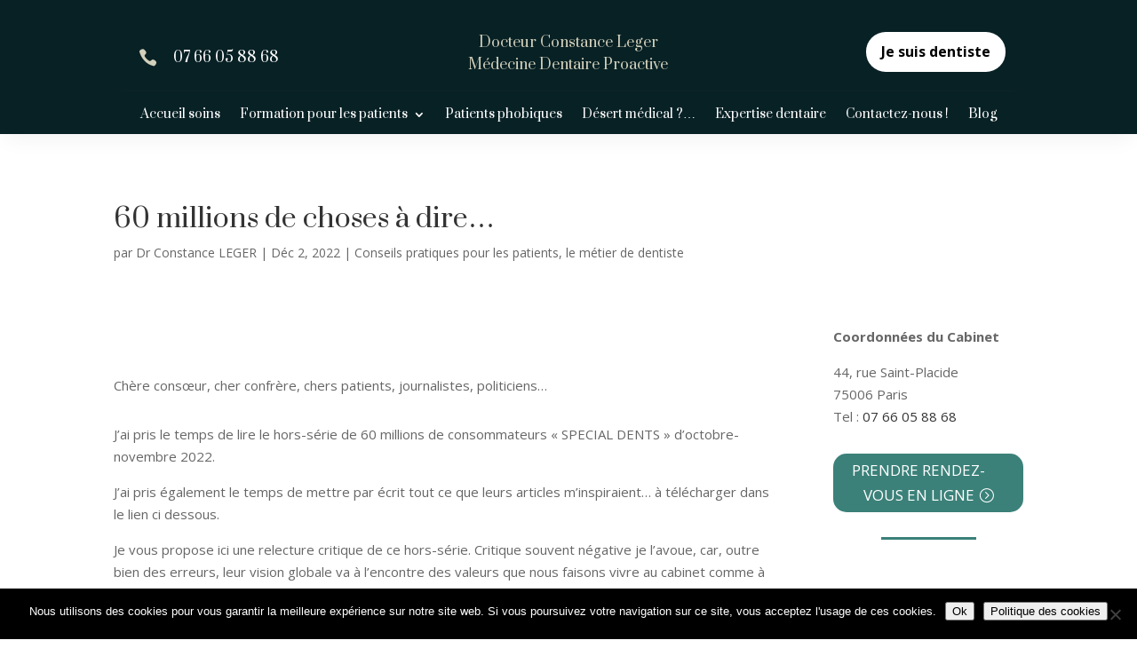

--- FILE ---
content_type: text/css
request_url: https://docteur-constance-leger-chirurgien-dentiste.fr/appwp/wp-content/themes/Divi-child-bleu/style.css?ver=4.27.5
body_size: 3342
content:
/*
Theme Name: Divi child Bleu
Description: Ceci est un <a href='http://codex.wordpress.org/Child_Themes'>Thème enfant de couleur bleue</a> pour le thème Divi et la plteforme de formation. Si des modifications doivent être réalisées dans le thème ou si des fonctions spécifiques doivent être codées pour le site, alors il est préférable d'utiliser une thème enfant pour éviter que les modifications soient écrasées lors de la prochaine mise à jour du thème.
Version: 2.0.3
Author: adapté par Les formateurs libres
Template: Divi
*/
@import url("../Divi/style.css");


/* ======================     SITE WORDPRESS (pages, menu, ...... =================================    :*/

/* (modif de lionel) le menu de divi recouvre l'interface du cours. Il n'est pas possible de changer cela car Learnpress utilise du javascript pour remodifier le DOM après le chargement de la page et le CSS n'est pas pris en compte pour le header. 
La seule solution que nous ayons trouvée est de mettre le menu en z-index 0 afin qu'il passe sous le cours lorsqu'il est affiché et redevienne visible lorsque c'est une autre page qui est affichée en dehors de learnpress.  */

body.lp_course-template-default #page-container #main-header{
	z-index:0;
}







/* suppression des annonces publicitaires de learnpress*/
#learn-press-advertisement{
	margin-left:-300px;
	display:none;
} 

/* ------------------------ Menu -----------------------*/

/* icone elegant-theme : https://www.elegantthemes.com/blog/resources/elegant-icon-font    */
/* icone pour nav-accueil  */
.nav-accueil  {
	font-family: 'ETModules';
	content : "\e009";
	margin-right: 5px;
}

/* icone pour nav-mon-compte  */
.nav-mon-compte a:before {
	font-family: 'ETModules';
	content : "\e08a";
	margin-right: 5px;
}


/* icone pour nav-mes-formations  */
.nav-mes-formations a:before {
	font-family: 'ETModules';
	content : "\e00e";
	margin-right: 5px;
}


/* icone pour nav-mon-profil  */
.nav-mon-profil a:before {
	font-family: 'ETModules';
	content : "\e001";
	margin-right: 5px;
}


/* icone pour nav-deconnexion  */
.nav-deconnexion a:before {
	font-family: 'ETModules';
	content : "\e051";
	margin-right: 5px;
}



/*=====================================   WOOCOMMERCE   ==============================================   */

/* Suppression de la sidebar dans woocommerce  */
.woocommerce #sidebar {
		display: none;
	}


/* espace au dessus du footer dans la zone woocommerce (mon compte...) */
.woocommerce{
	margin-bottom:200px;
}

/* ---------------------    Fin des changements pour Woocommerce   -------------------*/




/*=====================================   LEARNPRESS   ==============================================   */

/* ADMIN */
#admin-editor-lp_course .lp-course-curriculum .section .section-head{
	background-color:red;
}





/* FRONTED */
/* ajout d'un espace de 200px en dessous du profil pour que le footer ne soit pas collé (en milieu de page) */
#learn-press-user-profile{
	margin-bottom:200px;
	margin-left:100px;
	margin-right:100px;
}

/* bandeau du haut des formations dans learnpress. Dégradé bleu vers rouge en diagonal  */
/* Couleur du menu des cours dans learnpress */
#course-item-content-header{
	/* 	background:#1fbdae; */
		background: #3B8179;
		}


/* Couleur du texte de la section "recherche" dans le menu des cours dans learnpress */
#course-item-content-header .course-item-search input{
	color:gray;
}

/* couleur de fond de la zone de recherche  */
#course-item-content-header .course-item-search input[type="text"]{
	background:#efefef;
	border-radius: 5px;
}


/* couleur du titre du cours dans learnpress */
h2.course-title{
	color:#fff;
}


/* suppression des puces dans la présenttion "détail de la formation"  */
  ul.curriculum-sections li  {
	list-style-type: none;
}




/* Nom des chapitres dans le cours */
.course-curriculum ul.curriculum-sections .section-header .section-title{
	font-size:13px;
	font-weight:bold;
	color:#00ADFF;
	text-transform:uppercase;
}


/* titres des leçons dans le cours*/
.item-name{
	font-size:0.9rem;
	/* color:#ffb606; orange*/
	color:navy;
	
}


/* couleur du cadenas */
.course-curriculum ul.curriculum-sections .section-content .course-item.item-locked .course-item-status::before{
	color: #ff6656;
}


.section-item-link a{
	color:red;
}



/* durée de la leçon dans le cours */
/* .item-meta duration */
.course-curriculum ul.curriculum-sections .section-content .course-item .course-item-meta .duration{
	/* background-color:#54b551; */
	background-color:#6CE825;
	font-size:0.7rem;
	color:black;
}

/* ------------------  liste des formations disponibles (cours) --------------- */

/* liste des formations : centrage des miniatures sur largeur 80 %  */
.lp-archive-courses{
	width:80%;
	margin:auto;
}

/* zone de recherche limitée à 60 % de largeur */
.learn-press-search-course-form{
	width:60%;
}


/* =============  PROFIL Learnpress ==================== */
#learn-press-profile-header .lp-profile-header{
	background-color : #3B8179;
	}
	
	/* photo du profil Formation en cercle*/
	#learn-press-profile-header .lp-profile-avatar img{
		border-radius: 50px;
	}



	
	/* suppression des onglets dans le profil learnpress*/
/*	#learn-press-profile-nav .learn-press-tabs .orders,  */
	#learn-press-profile-nav .learn-press-tabs .dashboard
	{
		display: none!important;
		visibility: hidden!important;
	}
	
	/* modification de la hauteur des espaces dans le menu de gauche du profil (permet de ne pas cacher les onglets avec des noms de client long */
	#learn-press-profile-nav .tabs > li {
	margin-bottom: 0;
	position: relative;
	margin-top: 50px;
	}

	/* accentuation des couleurs au survol des sous-menus de gauche dans le profil */
	#learn-press-profile-nav .tabs > li ul li:hover a {
	background: transparent;
	color: navy;
	background-color:#D3D3D3;
	}

	#learn-press-profile-nav .tabs > li ul li.active a {
	color: navy;
	}

	/*===========   fin du PROFIL Learnpress =================*/







/* -================    Fin des changements pour Learnpress  ================ */





/* ---------------------    Fin des changements pour Learnpress   -------------------*/














/*** supprimer la ligne verticale entre le contenu et la sidebar de droite ***/
#main-content .container:before {background: none;}

/*** étendre le contenu pour le passer en pleine largeur ***/
@media (min-width: 1200px){
#left-area {
    width: 100%;
    padding: 23px 0px 0px !important;
    float: none !important;
}
}




/* Divi Pricing Section with Monthly-Yearly Switch 2 COLONNES */
/* IMPORTANT */
.dvcs_switch_btn_b_1,
.dvcs_switch_btn_b_2 {
	min-width: 120px;
	text-align: center;
	-webkit-transition: all 0.4s ease;
	-o-transition: all 0.4s ease;
	transition: all 0.4s ease;
}
.dvcs_pricing_b {
	opacity: 0;
	-webkit-transform: scale(0.9);
	    -ms-transform: scale(0.9);
	        transform: scale(0.9);
	-webkit-transition: opacity 0.4s ease, -webkit-transform 0.4s ease;
	-o-transition: opacity 0.4s ease, transform 0.4s ease;
	transition: opacity 0.4s ease, transform 0.4s ease;
}
.dvcs_pricing_b.dvcs_active {
	opacity: 1;
	-webkit-transform: scale(1);
	    -ms-transform: scale(1);
	        transform: scale(1);
	-webkit-transition: opacity 1s ease, -webkit-transform 1s ease;
	-o-transition: opacity 1s ease, transform 1s ease;
	transition: opacity 1s ease, transform 1s ease;
}
.dvcs_pricing_b_1 {
	visibility: hidden;
}
.dvcs_pricing_b_1.dvcs_active {
	visibility: visible;
}
.dvcs_pricing_b_1.dvcs_active .et_pb_pricing_table {
	z-index: 1;
}
.dvcs_pricing_b_1.dvcs_active .et_pb_featured_table {
	z-index: 11;
}
.dvcs_pricing_b_2 {
    position: absolute;
    top: 0;
    width: 100%;
	visibility: hidden;
}
.dvcs_pricing_b_2.dvcs_active {
    z-index: 10;
	visibility: visible;
}

@media (max-width: 980px){
	.dvcs_pricing_switch_row_b .et_pb_column {
		width: 50% !important;
	}
}
/* End IMPORTANT */

/* STYLING (Optional) */
/* set switch button-1 active background color */
body #page-container .dvcs_switch_btn_b_1.dvcs_active,
body #page-container .dvcs_switch_btn_b_1.dvcs_active:hover {
	background-color: #005dff !important;
	color: #ffffff !important;
}
/* set switch button-2 active background color */
body #page-container .dvcs_switch_btn_b_2.dvcs_active,
body #page-container .dvcs_switch_btn_b_2.dvcs_active:hover {
	background-color: #059600 !important;
	color: #ffffff !important;
}
.dvcs_pricing_b .et_pb_pricing_table {
	margin-top: 20px;
}
.dvcs_pricing_b .et_pb_featured_table {
	margin-top: 0;
}
.dvcs_pricing_b .et_pb_pricing_heading {
	background-color: rgba(0,0,0,0);
}
.dvcs_pricing_b .et_pb_featured_table .et_pb_pricing_content_top,
.dvcs_pricing_b .et_pb_pricing_content_top {
    border-bottom: 0px;
}
.dvcs_pricing_b .et_pb_pricing_content {
    padding: 30px 45px;
}
.dvcs_pricing_b .et_pb_pricing li > span:before {
    position: absolute;
    margin-left: -1em;
	font-family: ETmodules!important;
	-webkit-font-smoothing: antialiased;
    -moz-osx-font-smoothing: grayscale;
    line-height: 1;
    text-transform: none;
    /* speak: none; */
    text-shadow: none;
    font-weight: 400;
    font-style: normal;
    font-variant: none;
	top: 3px;
    left: -10px;
    border-width: 0;
}
/* set list item icon for available items */
.dvcs_pricing_b .et_pb_pricing li > span:before {
    content: "\4e";
}
/* set list item icon for not available items */
.dvcs_pricing_b .et_pb_pricing li.et_pb_not_available > span:before {
    content: "\4d";
}
/* END STYLING */

/* VB fixes */

.et_fb_preview_active .dvcs_pricing_switch_row_b .et_pb_column {
    width: 50% !important;
}
.et-fb .dvcs_pricing_b {
	opacity: 1;
	-webkit-transform: scale(1);
	    -ms-transform: scale(1);
	        transform: scale(1);
}
.et-fb .dvcs_pricing_b_2 {
	visibility: visible;
}

/* END VB fixes */

/* END: Divi Pricing Section with Monthly-Yearly Switch - 2 COLONNES */





/* ===================  Divi Pricing Section with Monthly-Yearly Switch 3 COLONNES  ============================== */
/* IMPORTANT */
.dvcs_switch_btn_1,
.dvcs_switch_btn_2 {
	min-width: 120px;
	text-align: center;
	-webkit-transition: all 0.4s ease;
	-o-transition: all 0.4s ease;
	transition: all 0.4s ease;
}
.dvcs_pricing {
	opacity: 0;
	-webkit-transform: scale(0.9);
	    -ms-transform: scale(0.9);
	        transform: scale(0.9);
	-webkit-transition: opacity 0.4s ease, -webkit-transform 0.4s ease;
	-o-transition: opacity 0.4s ease, transform 0.4s ease;
	transition: opacity 0.4s ease, transform 0.4s ease;
}
.dvcs_pricing.dvcs_active {
	opacity: 1;
	-webkit-transform: scale(1);
	    -ms-transform: scale(1);
	        transform: scale(1);
	-webkit-transition: opacity 1s ease, -webkit-transform 1s ease;
	-o-transition: opacity 1s ease, transform 1s ease;
	transition: opacity 1s ease, transform 1s ease;
}
.dvcs_pricing_1 {
	visibility: hidden;
}
.dvcs_pricing_1.dvcs_active {
	visibility: visible;
}
.dvcs_pricing_1.dvcs_active .et_pb_pricing_table {
	z-index: 1;
}
.dvcs_pricing_1.dvcs_active .et_pb_featured_table {
	z-index: 11;
}
.dvcs_pricing_2 {
    position: absolute;
    top: 0;
    width: 100%;
	visibility: hidden;
}
.dvcs_pricing_2.dvcs_active {
     z-index: 10;
	visibility: visible;
}

@media (max-width: 980px){
	.dvcs_pricing_switch_row .et_pb_column {
		width: 50% !important;
	}
}
/* End IMPORTANT */

/* STYLING (Optional) */
/* set switch button-1 active background color */
body #page-container .dvcs_switch_btn_1.dvcs_active,
body #page-container .dvcs_switch_btn_1.dvcs_active:hover {
	background-color: #2241ca !important; /* #8300e9 */
	color: #ffffff !important;
}
/* set switch button-2 active background color */
body #page-container .dvcs_switch_btn_2.dvcs_active,
body #page-container .dvcs_switch_btn_2.dvcs_active:hover {
	background-color: #e02b20 !important;
	color: #ffffff !important;
}
.dvcs_pricing .et_pb_pricing_heading {
	background-color: rgba(0,0,0,0);
}
.dvcs_pricing .et_pb_featured_table .et_pb_pricing_content_top,
.dvcs_pricing .et_pb_pricing_content_top {
    border-bottom: 0px;
}
.dvcs_pricing .et_pb_pricing_content {
    padding: 30px 45px;
}
.dvcs_pricing .et_pb_pricing li > span:before {
    position: absolute;
    margin-left: -1em;
	font-family: ETmodules!important;
	-webkit-font-smoothing: antialiased;
    -moz-osx-font-smoothing: grayscale;
    line-height: 1;
    text-transform: none;
    /* speak: none; */
    text-shadow: none;
    font-weight: 400;
    font-style: normal;
    font-variant: none;
	top: 3px;
    left: -10px;
    border-width: 0;
}
/* set list item icon for available items */
.dvcs_pricing .et_pb_pricing li > span:before {
    content: "\4e";
	color:greenyellow;
	font-size:26px;
	font-weight:bold;
}
/* set list item icon for available items */
.dvcs_pricing .et_pb_pricing li:last-child  > span:before  {
    display:none;
}

/* set list item icon for not available items */
.dvcs_pricing .et_pb_pricing li.et_pb_not_available > span:before {
    content: "\4d";
	color:red;
	font-size:30px;
	font-weight:bold;
}
/* END STYLING */

/* VB fixes */

.et_fb_preview_active .dvcs_pricing_switch_row .et_pb_column {
    width: 50% !important;
}
.et-fb .dvcs_pricing {
	opacity: 1;
	-webkit-transform: scale(1);
	    -ms-transform: scale(1);
	        transform: scale(1);
}
.et-fb .dvcs_pricing_2 {
	visibility: visible;
}
/* END VB fixes */





/* ===========  END: Divi Pricing Section with Monthly-Yearly Switch 3 COLONNES    ==================================== */


/*  ====================  TRÈS IMPORTANT ===============  */
/* changement réalisé le 6 juin 2019*/


/* changement de couleur (gris clair) au survol des contenus de formation dans détails et dans le menu de gauche */
.course-curriculum ul.curriculum-sections .section-content .course-item:hover a{
    background-color: #f8f8f8;
}

/* couleur de l'onglet actif dans la présentation de la formation aux internautes)' */
#learn-press-course-tabs > ul > li.course-nav.course-nav-tab-overview:active a{
    background-color: #00ADFF;
    color:#fff;
} 

/* mise en surbrillance des têtes de chapitres de la formation */
.course-curriculum ul.curriculum-sections .section-header{
    background-color: #f3f3f3;
    border-radius: 5px;
    padding-left: 10px;
}

/* Marge en dessous de la présentation de la formation */
.course-summary .card{
    margin-bottom: 100px;
}






--- FILE ---
content_type: text/css
request_url: https://docteur-constance-leger-chirurgien-dentiste.fr/appwp/wp-content/et-cache/236662/et-core-unified-236662.min.css?ver=1765841055
body_size: 325
content:
.woocommerce-error,.woocommerce-info,.woocommerce-message{color:#007BFF!important}.tutor-course-topics-contents .tutor-course-title{background-color:#ededed}.tutor-lesson-duration{color:red}.tutor-course-lesson h5 i{color:#58ef0b}.tutor-course-topics-header-right{color:black;font-weight:bold;font-size:20px}.tutor-segment-title,.tutor-single-course-segment .tutor-segment-title{color:#4db7c7}#top-menu li li a{width:250px}.nav li ul{width:260px}.course-students{display:none}body.lp_course-template-default #page-container #main-header{z-index:1}#learn-press-user-profile{margin-bottom:200px;margin-left:2%;margin-right:2%}#learn-press-course-tabs input[name="learn-press-course-tab-radio"]:nth-child(1):checked~.course-tab-panels .course-tab-panel:nth-child(1){background-color:#fff}.lp-archive-courses .learn-press-courses .course .course-item .course-content .course-excerpt{color:#fff}.et_pb_widget a{color:#fff}.course-meta-secondary.course-meta>.course-meta__pull-left{display:none}.learn-press-courses[data-layout="list"] .course-wrap-meta .meta-item{display:none}

--- FILE ---
content_type: text/css
request_url: https://docteur-constance-leger-chirurgien-dentiste.fr/appwp/wp-content/et-cache/236662/et-core-unified-tb-237419-tb-237120-deferred-236662.min.css?ver=1765841056
body_size: 777
content:
.et_pb_section_0_tb_footer.et_pb_section{padding-top:0px;padding-bottom:0px}.et_pb_row_0_tb_footer.et_pb_row{padding-top:0px!important;padding-bottom:0px!important;padding-top:0px;padding-bottom:0px}.et_pb_section_1_tb_footer.et_pb_section{padding-top:0px;padding-bottom:0px;background-color:#082125!important}.et_pb_row_1_tb_footer.et_pb_row{padding-top:50px!important;padding-bottom:3px!important;padding-top:50px;padding-bottom:3px}.et_pb_text_0_tb_footer h3{font-family:'Prata',Georgia,"Times New Roman",serif;font-size:17px;color:#d2d0bb!important;line-height:1.8em}.et_pb_text_1_tb_footer.et_pb_text,.et_pb_text_3_tb_footer.et_pb_text,.et_pb_text_3_tb_footer.et_pb_text a,.et_pb_text_4_tb_footer.et_pb_text,.et_pb_text_4_tb_footer.et_pb_text a{color:#FFFFFF!important}.et_pb_text_2_tb_footer.et_pb_text,.et_pb_text_5_tb_footer.et_pb_text{color:#d2d0bb!important}.et_pb_text_2_tb_footer,.et_pb_text_5_tb_footer{line-height:1.4em;font-family:'Prata',Georgia,"Times New Roman",serif;font-weight:;font-size:18px;line-height:1.4em;margin-bottom:8px!important}.et_pb_text_3_tb_footer{line-height:2.2em;font-family:'Montserrat',Helvetica,Arial,Lucida,sans-serif;line-height:2.2em;padding-top:2px!important;padding-bottom:0px!important}.et_pb_text_3_tb_footer a,.et_pb_text_4_tb_footer a{font-family:'Montserrat',Helvetica,Arial,Lucida,sans-serif}.et_pb_text_4_tb_footer{line-height:2.2em;font-family:'Montserrat',Helvetica,Arial,Lucida,sans-serif;line-height:2.2em;padding-top:2px!important;padding-bottom:33px!important}ul.et_pb_social_media_follow_0_tb_footer a.icon{border-radius:100% 100% 100% 100%}ul.et_pb_social_media_follow_0_tb_footer{padding-top:6px!important}.et_pb_divider_0_tb_footer{height:10px}.et_pb_social_media_follow_network_0_tb_footer a.icon{background-color:#007bb6!important}.et_pb_social_media_follow_network_1_tb_footer a.icon{background-color:#3b5998!important}.et_pb_social_media_follow_network_2_tb_footer a.icon{background-color:#ea2c59!important}@media only screen and (min-width:981px){.et_pb_row_0_tb_footer,body #page-container .et-db #et-boc .et-l .et_pb_row_0_tb_footer.et_pb_row,body.et_pb_pagebuilder_layout.single #page-container #et-boc .et-l .et_pb_row_0_tb_footer.et_pb_row,body.et_pb_pagebuilder_layout.single.et_full_width_page #page-container #et-boc .et-l .et_pb_row_0_tb_footer.et_pb_row{width:100%;max-width:100%}}@media only screen and (max-width:980px){.et_pb_row_0_tb_footer,body #page-container .et-db #et-boc .et-l .et_pb_row_0_tb_footer.et_pb_row,body.et_pb_pagebuilder_layout.single #page-container #et-boc .et-l .et_pb_row_0_tb_footer.et_pb_row,body.et_pb_pagebuilder_layout.single.et_full_width_page #page-container #et-boc .et-l .et_pb_row_0_tb_footer.et_pb_row{width:100%;max-width:100%}}@media only screen and (min-width:768px) and (max-width:980px){.et_pb_divider_0_tb_footer{display:none!important}}@media only screen and (max-width:767px){.et_pb_divider_0_tb_footer{display:none!important}}.et_pb_section_0.et_pb_section{padding-top:29px}.et_pb_text_0 h1{font-size:33px;letter-spacing:2px}.et_pb_button_0,.et_pb_button_0:after,.et_pb_button_1,.et_pb_button_1:after{transition:all 300ms ease 0ms}.et_pb_text_1.et_pb_text a{color:rgba(0,0,0,0.8)!important}body #page-container .et_pb_section .et_pb_button_1{border-width:0px!important;border-radius:15px;font-size:17px;padding-right:2em;padding-left:0.7em;background-color:#3b8179}body #page-container .et_pb_section .et_pb_button_1:hover{color:#ffffff!important;background-image:initial;background-color:rgba(59,129,121,0.79)}body #page-container .et_pb_section .et_pb_button_1:hover:after{margin-left:.3em;left:auto;margin-left:.3em}body #page-container .et_pb_section .et_pb_button_1:after{line-height:inherit;font-size:inherit!important;opacity:1;margin-left:.3em;left:auto;font-family:ETmodules!important;font-weight:400!important}.et_pb_button_1{transition:color 300ms ease 0ms,background-color 300ms ease 0ms}.et_pb_divider_0{width:50%}.et_pb_divider_0:before{border-top-color:#3b8179;border-top-width:3px}.et_pb_divider_0.et_pb_module{margin-left:auto!important;margin-right:auto!important}@media only screen and (max-width:980px){body #page-container .et_pb_section .et_pb_button_1:after{line-height:inherit;font-size:inherit!important;margin-left:.3em;left:auto;display:inline-block;opacity:1;content:attr(data-icon);font-family:ETmodules!important;font-weight:400!important}body #page-container .et_pb_section .et_pb_button_1:before{display:none}body #page-container .et_pb_section .et_pb_button_1:hover:after{margin-left:.3em;left:auto;margin-left:.3em}}@media only screen and (max-width:767px){body #page-container .et_pb_section .et_pb_button_1:after{line-height:inherit;font-size:inherit!important;margin-left:.3em;left:auto;display:inline-block;opacity:1;content:attr(data-icon);font-family:ETmodules!important;font-weight:400!important}body #page-container .et_pb_section .et_pb_button_1:before{display:none}body #page-container .et_pb_section .et_pb_button_1:hover:after{margin-left:.3em;left:auto;margin-left:.3em}}